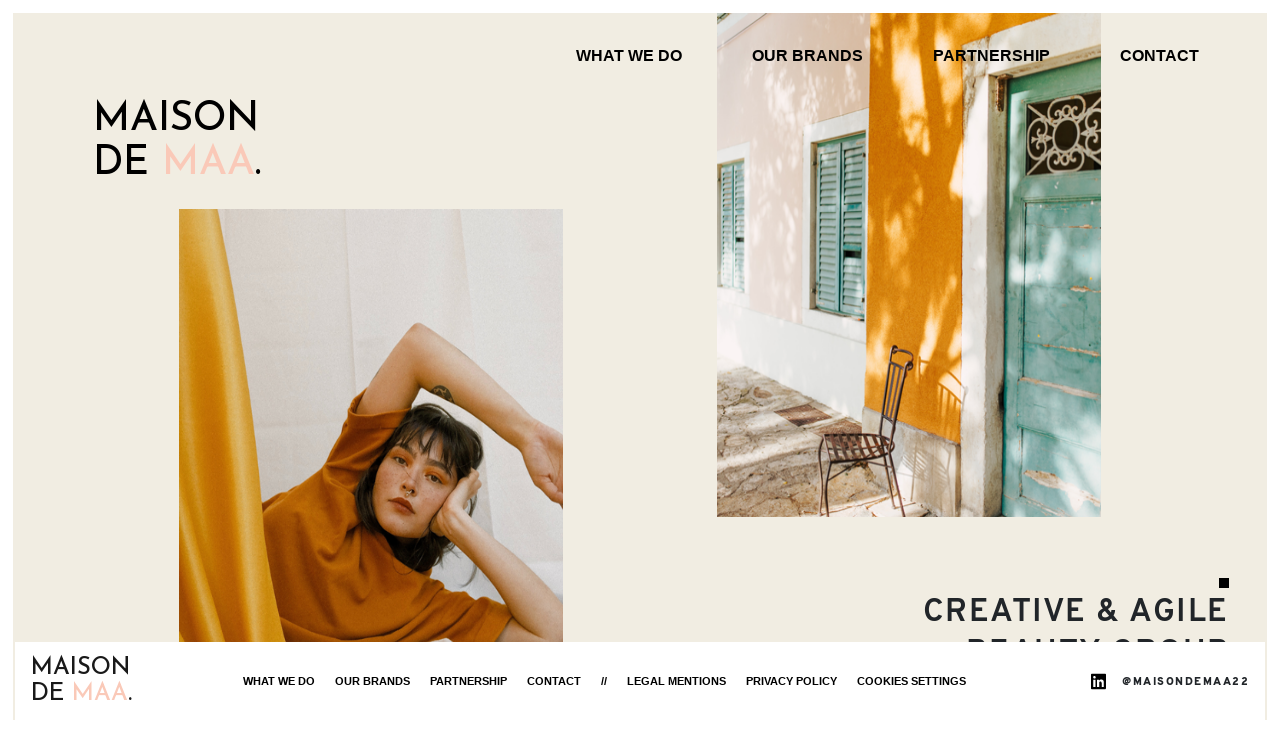

--- FILE ---
content_type: text/html; charset=UTF-8
request_url: http://maisondemaa.com/
body_size: 2984
content:
<html>

<head>
  <meta charset="utf-8">
  <meta name="viewport" content="width=device-width, initial-scale=1.0">
  <meta name="description" content="MAISON DE MAA, creative & agile BEAUTY group">
  <meta name="keywords" content="parfum, france perfume, fragrance">
  <link rel="apple-touch-icon" sizes="180x180" href="/favicon/apple-touch-icon.png">
  <link rel="icon" type="image/png" sizes="32x32" href="/favicon/favicon-32x32.png">
  <link rel="icon" type="image/png" sizes="16x16" href="/favicon/favicon-16x16.png">
  <link
    href="https://fonts.googleapis.com/css2?family=Josefin+Sans:wght@400;500&family=Overpass:ital,wght@0,400;1,300&display=swap"
    rel="stylesheet">
  <link rel="stylesheet" href="css/bootstrap.min.css">
  <link rel="stylesheet" href="css/swiper.min.css">
  <link rel="stylesheet" href="css/all.min.css">
  <link rel="stylesheet" href="css/styels.css">
  <title>MAISON DE MAA</title>
  <script src="js/popper.js"></script>
  <script src="js/all.min.js"></script>
  <script src="js/jquery-3.4.1.min.js"></script>
  <script src="js/bootstrap.min.js"></script>
  <script src="js/parallax.min.js"></script>
  <script src="js/mdm.js"></script>
  <!-- Link Swiper's CSS -->
  <link rel="stylesheet" href="https://unpkg.com/swiper/swiper-bundle.min.css" />
</head>

<body id="home">
  <!-- Swiper JS -->
  <script src="https://unpkg.com/swiper/swiper-bundle.min.js"></script>

  <script src="js/parallax.min.js"></script>

  <button class="btn-open" id="btnNavHeaderMobileOpen">
    <span></span>
    <span></span>
    <span></span>
  </button>

  <nav id="navHeaderMobile" class="nav-header-mobile d-none">
    <button id="btnNavHeaderMobileClose">
      <img src="./images/exit.png" />
    </button>
    <ul>
      <li>
        <a href="what-we-do.html">WHAT WE DO </a>
      </li>
      <li>
        <a href="our-brands.html">OUR BRANDS</a>
      </li>
      <li>
        <a href="partnership.html">PARTNERSHIP</a>
      </li>
      <li>
        <a href="contact-us.html">CONTACT</a>
      </li>
    </ul>
  </nav>

  <div class="flex-container">
    <!-- NAVBAR -->

    <!-- NAVBAR -->
    <nav class="navbar navbar-expand-lg navbar-light navbar-custom-float nav-desktop">
      <div class="container">

        <!-- <a class="navbar-brand" href="#">Navbar</a> -->
        <button class="navbar-toggler right navbar-custom-float" data-type="button" data-toggle="collapse"
          data-target="#navbarNav" aria-controls="navbarNav" aria-expanded="false" aria-label="Toggle navigation">
          <span class="navbar-toggler-icon"></span>
        </button>
        <div class="collapse navbar-collapse text-right mt-3" id="navbarNav">
          <ul class="navbar-nav  ml-auto">
            <li class="nav-item active">
              <a class="nav-link" href="what-we-do.html">WHAT WE DO </a>
            </li>
            <li class="nav-item">
              <a class="nav-link" href="our-brands.html">OUR BRANDS</a>
            </li>
            <li class="nav-item">
              <a class="nav-link" href="partnership.html">PARTNERSHIP</a>
            </li>
            <li class="nav-item">
              <a class="nav-link" href="contact-us.html">CONTACT</a>
            </li>
            <li class="nav-item display-lastItemMenu">
              <a class="nav-link" href="contact-us.html">FR/EN</a>
            </li>
          </ul>
        </div>
      </div>
    </nav>



    <!-- Swiper -->

    <div class="flex-item">
      <div class="mdm-home">
        <!-- MDM logo  -->
        <a class="navbar-brand" href="home.html">
          <h1 class="mdm-home-header" style="color:black;">MAISON<br> DE<span style="color:#FAC9B8;"> MAA</span><span class="dot-logo">.</span></h1>
        </a>
        <div class="mdm-home-img-slider1">

          <div class="swiper mySwiper swiper-right">
            <div class="swiper-wrapper fix-sliders1">
              <div class="swiper-slide"><a href=""><img src="./images/home1.png"></a></div>
              <div class="swiper-slide"><a href=""><img src="./images/home4.png"></a></div>
              <div class="swiper-slide"><a href=""><img src="./images/home6.png"></a></div>
              <div class="swiper-slide"><a href=""><img src="./images/home8.png"></a></div>
            </div>
          </div>
        </div>
        <div class="mdm-home-img-slider2">

          <div class="swiper mySwiper swiper-left">
            <div class="swiper-wrapper fix-sliders2">
              <div class="swiper-slide"><a href=""><img src="./images/home2.png"></a></div>
              <div class="swiper-slide"><a href=""><img src="./images/home3.png"></a></div>
              <div class="swiper-slide"><a href=""><img src="./images/home5.png"></a></div>
              <div class="swiper-slide"><a href=""><img src="./images/home7.png"></a></div>
            </div>
          </div>
        </div>

        <!-- Bottom Paragraph -->
        <div class="fixed-bottom-title" id="mdm-home-bottom-title">
          <div class="dot"></div>
          <p class="sub-title p-top-20">CREATIVE & AGILE <BR> BEAUTY GROUP</p>
        </div>

      </div>
    </div>
  </div>

  <!-- Bottom navbar -->
  <div class="container-fluid lower-nav flex-item">
    <nav class="navbar navbar-expand-lg navbar-light bg-light fixed-bottom">
      <a class="navbar-brand" href="home.html">
        <h1 class="resp-h1">MAISON<br> DE<span> MAA</span>.</h1>
      </a>
      <button class="navbar-toggler" type="button" data-toggle="collapse" data-target="#navbarSupportedContent"
        aria-controls="navbarSupportedContent" aria-expanded="false" aria-label="Toggle navigation">
        <span class="navbar-toggler-icon"></span>
      </button>

      <div class="collapse navbar-collapse row" id="navbarSupportedContent">
        <div class="col-12 col-md-10 ">
          <ul class="navbar-nav d-flex justify-content-center">
            <li class="nav-item">
              <a class="nav-link" href="what-we-do.html">WHAT WE DO </a>
            </li>
            <li class="nav-item">
              <a class="nav-link" href="our-brands.html">OUR BRANDS</a>
            </li>
            <li class="nav-item">
              <a class="nav-link" href="partnership.html">PARTNERSHIP</a>
            </li>
            <li class="nav-item">
              <a class="nav-link" href="contact-us.html">CONTACT</a>
            </li>
            <li class="nav-item">
              <a class="nav-link" href="contact-us.html"> // </a>
            </li>
            <li class="nav-item">
              <a class="nav-link" href="legal-mentions.html">LEGAL MENTIONS</a>
            </li>
            <li class="nav-item">
              <a class="nav-link" href="privacy-policy.html">PRIVACY POLICY</a>
            </li>
            <li class="nav-item">
              <a class="nav-link" href="#">COOKIES SETTINGS</a>
            </li>
          </ul>
        </div>

        <div class="col-12 col-md-2 ">
          <div class="d-flex justify-content-end" onClick="gotolinked()">
            <svg width="25" height="25" xmlns="http://www.w3.org/2000/svg" viewBox="0 0 448 512">
              <path
                d="M416 32H31.9C14.3 32 0 46.5 0 64.3v383.4C0 465.5 14.3 480 31.9 480H416c17.6 0 32-14.5 32-32.3V64.3c0-17.8-14.4-32.3-32-32.3zM135.4 416H69V202.2h66.5V416zm-33.2-243c-21.3 0-38.5-17.3-38.5-38.5S80.9 96 102.2 96c21.2 0 38.5 17.3 38.5 38.5 0 21.3-17.2 38.5-38.5 38.5zm282.1 243h-66.4V312c0-24.8-.5-56.7-34.5-56.7-34.6 0-39.9 27-39.9 54.9V416h-66.4V202.2h63.7v29.2h.9c8.9-16.8 30.6-34.5 62.9-34.5 67.2 0 79.7 44.3 79.7 101.9V416z" />
            </svg>
            <p style="
              margin-left:1rem;
              font-size: .7rem;
              margin-bottom: 0;
              padding-top: 7px;
              "><b>@MAISONDEMAA22</b></p>
          </div>
        </div>

      </div>
    </nav>
  </div>
  </div>

 <!-- Bottom navbar mobile -->
 <div class="navbar-bottom">
  <a class="nav-link" href="legal-mentions.html">LEGAL MENTIONS</a>
  <a class="nav-link" href="privacy-policy.html">PRIVACY POLICY</a>
  <a class="nav-link" href="#">COOKIES SETTINGS</a>
  <p>@MAISONDEMAA22</p>
  <svg width="25" height="25" xmlns="http://www.w3.org/2000/svg" viewBox="0 0 448 512"><path d="M416 32H31.9C14.3 32 0 46.5 0 64.3v383.4C0 465.5 14.3 480 31.9 480H416c17.6 0 32-14.5 32-32.3V64.3c0-17.8-14.4-32.3-32-32.3zM135.4 416H69V202.2h66.5V416zm-33.2-243c-21.3 0-38.5-17.3-38.5-38.5S80.9 96 102.2 96c21.2 0 38.5 17.3 38.5 38.5 0 21.3-17.2 38.5-38.5 38.5zm282.1 243h-66.4V312c0-24.8-.5-56.7-34.5-56.7-34.6 0-39.9 27-39.9 54.9V416h-66.4V202.2h63.7v29.2h.9c8.9-16.8 30.6-34.5 62.9-34.5 67.2 0 79.7 44.3 79.7 101.9V416z"/></svg>      
</div>





  <!-- <div class="container-fluid lower-nav flex-item">
              <nav class="navbar navbar-expand-lg navbar-light bg-light fixed-bottom">
              <a class="navbar-brand" href="home.html">
              <h1 class="resp-h1">MAISON<br> DE<span> MAA</span>.</h1>
              </a>
              <button class="navbar-toggler" type="button" data-toggle="collapse" data-target="#navbarSupportedContent" aria-controls="navbarSupportedContent" aria-expanded="false" aria-label="Toggle navigation">
              <span class="navbar-toggler-icon"></span>
              </button>
  
              <div class="collapse navbar-collapse row" id="navbarSupportedContent">
              <div class="col-12 col-md-10 ">
              <ul class="navbar-nav d-flex justify-content-center">
              <li class="nav-item">
              <a class="nav-link" href="what-we-do.html" >WHAT WE DO </a>
              </li>
              <li class="nav-item">
              <a class="nav-link" href="our-brands.html" >OUR BRANDS</a>
              </li>
              <li class="nav-item">
              <a class="nav-link" href="partnership.html" >PARTNERSHIP</a>
              </li>
              <li class="nav-item">
              <a class="nav-link" href="contact-us.html" >CONTACT</a>
              </li>
              <li class="nav-item">
              <a class="nav-link" href="contact-us.html" > // </a>
              </li>
              <li class="nav-item">
              <a class="nav-link" href="legal-mentions.html">LEGAL MENTIONS</a>
              </li>
              <li class="nav-item">
              <a class="nav-link" href="privacy-policy.html">PRIVACY POLICY</a>
              </li>
              <li class="nav-item">
              <a class="nav-link" href="#">COOKIES SETTINGS</a>
              </li>
              </ul>
              </div>
  
              <div class="col-12 col-md-2 ">
              <div class="d-flex justify-content-end" onClick="gotolinked()">
              <svg width="25" height="25" xmlns="http://www.w3.org/2000/svg" viewBox="0 0 448 512"><path d="M416 32H31.9C14.3 32 0 46.5 0 64.3v383.4C0 465.5 14.3 480 31.9 480H416c17.6 0 32-14.5 32-32.3V64.3c0-17.8-14.4-32.3-32-32.3zM135.4 416H69V202.2h66.5V416zm-33.2-243c-21.3 0-38.5-17.3-38.5-38.5S80.9 96 102.2 96c21.2 0 38.5 17.3 38.5 38.5 0 21.3-17.2 38.5-38.5 38.5zm282.1 243h-66.4V312c0-24.8-.5-56.7-34.5-56.7-34.6 0-39.9 27-39.9 54.9V416h-66.4V202.2h63.7v29.2h.9c8.9-16.8 30.6-34.5 62.9-34.5 67.2 0 79.7 44.3 79.7 101.9V416z"/></svg>      
              <p style="
              margin-left:1rem;
              font-size: .7rem;
              margin-bottom: 0;
              padding-top: 7px;
              "><b>@MAISONDEMAA22</b></p>
              </div>
              </div>
  
              </div>
              </nav>
              </div>
        </div> -->


  <script>
    var swiper = new Swiper(".mySwiper", {
      spaceBetween: 30,
      centeredSlides: true,
      autoplay: {
        delay: 2500,
        disableOnInteraction: false,
      },
    });
  </script>

  <script>

    navMobile = document.getElementById("navHeaderMobile")
    btnOpen = document.getElementById("btnNavHeaderMobileOpen")
    btnClose = document.getElementById("btnNavHeaderMobileClose")

    btnOpen.addEventListener("click", () => {
      navMobile.classList.remove("d-none");
      navMobile.classList.add("d-block");
      btnOpen.classList.remove("d-flex");
      btnOpen.classList.add("d-none");
    });

    btnClose.addEventListener("click", () => {
      navMobile.classList.remove("d-block");
      navMobile.classList.add("d-none");
      btnOpen.classList.remove("d-none");
      btnOpen.classList.add("d-flex");
    });

  </script>


<script defer src="https://static.cloudflareinsights.com/beacon.min.js/vcd15cbe7772f49c399c6a5babf22c1241717689176015" integrity="sha512-ZpsOmlRQV6y907TI0dKBHq9Md29nnaEIPlkf84rnaERnq6zvWvPUqr2ft8M1aS28oN72PdrCzSjY4U6VaAw1EQ==" data-cf-beacon='{"version":"2024.11.0","token":"6b6a3b209fd94aef91a40bb4d7644a4c","r":1,"server_timing":{"name":{"cfCacheStatus":true,"cfEdge":true,"cfExtPri":true,"cfL4":true,"cfOrigin":true,"cfSpeedBrain":true},"location_startswith":null}}' crossorigin="anonymous"></script>
</body>

</html>

--- FILE ---
content_type: text/css
request_url: http://maisondemaa.com/css/styels.css
body_size: 4920
content:
*{
    margin:0;
    padding:0;
    box-sizing: border-box;

}
section{
    background: #F1EDE2;
    padding: 50px 15px;
    margin: 0 15px;
}
.container-fluid{

}
.relative-div{
    position: relative;
}

.bg-light {
    background-color: #ffffff!important;
}
@font-face {
    font-family: "overpass";
    src: url('/Overpass/Overpass-Black.ttf') format("truetype");
  }
  @font-face {
    font-family: "overpass-bold";
    src: url('/Overpass/Overpass-Bold.ttf') format("truetype");
  }

nav .nav-link{
    color: black !important;
    float: left;
    font-size: small;
    font-weight: 600;
}

.navbar-expand-lg .navbar-nav .nav-link{
    padding: 10px 35px;
    font-size: 1rem;
}
.navbar li .active {
    border-bottom: 2px solid #aaa;
    background-color: transparent;
    padding: 7px 15px;
    }
    nav{
        margin: 10px 15px 0px 15px;
        BACKGROUND: #F1EDE2;
    }
    a, a:visited, a:hover, a:active {
        color: inherit;
      }

/* BOTTOM NAVBAR */
/* BOTTOM NAVBAR */
/* BOTTOM NAVBAR */

.lower-nav .nav-link{
    color: black !important;
    font-size: small;
    font-weight: 600;
}

.lower-nav .navbar-expand-lg .navbar-nav .nav-link{
    padding: 5px 10px;
    font-size: 0.7rem;
}
.lower-nav li .active {
    border-bottom: 2px solid #aaa;
    background-color: transparent;
    padding: 7px 15px;
    }

.lower-nav h1 {
    margin-bottom: 0;
    top: 0;
    font-size: 1.5rem;
    }

#home-mdm {
   position: relative;
   margin-bottom: 130px !important;

}

 h1{
    margin-bottom: 2.5rem;
    top: 3rem;
    font-family: 'Josefin Sans', sans-serif;
}

.quarter-image{
    width: 80%;
    float: right;
}
.lower-nav h1 span{
    color: #FAC9B8;
}




.swiper {
    width: 100%;
    height: 100%;
  }

  .swiper-slide {
    text-align: center;
    font-size: 18px;
    background: #fff;
    height: 100%;
    /* Center slide text vertically */
    display: flex;
    display: -webkit-box;
    display: -ms-flexbox;
    /* display: -webkit-flex; */
    /* -webkit-box-pack: center; */
    -ms-flex-pack: center;
    -webkit-justify-content: center;
    justify-content: center;
    -webkit-box-align: center;
    -ms-flex-align: center;
    -webkit-align-items: center;
    align-items: center;
  }

  .swiper-slide img {
    display: block;
    width: 100%;
    height: 100%;
    object-fit: fill;
  }
#home-mdm .rowOne h1 span{
    color: #FAC9B8;
}
#home-mdm .rowTwo h1 span{
    color: #869888;
}
#home-mdm .rowThree h1 span{
    color: #FAC9B8;
}
#home-mdm .rowfour h1 span{
    color: #6D273B;
}

.image img{
    width: 100%;
    display: block;
}
.fixed-bottom-title{
position: relative;

}

.dot{
    position: absolute;
    right: 0;
    background-color: black;
    width: 10px;
    height: 10px;
}
.fixed-bottom-title p{
    font-size: 2rem;
    font-weight: 500;
    font-family: 'overpass-bold', sans-serif;
    text-align: right;
    font-weight: 600;
    padding: 15px 0;
    line-height: initial;
}
.rowTwo, .rowThree, .rowfour{
    margin-top: 3rem;
}

.qoute{
    font-size: 1.3rem;
    font-style: italic;
}

#what-we-do-mdm, #contact, #our-brand, #partnership, .adj{
    margin-bottom: 130px ;
}


#what-we-do-mdm h1{
    padding: 0;
}



.right-titled-img, .left-titled-img{
    position: relative;
    /* width: 40%; */
}

.right-titled-img .img-title{
    position: absolute;
    right: -145px;
    top: 20%;
}
.left-titled-img .img-title{
    position: absolute;
    left: -160px;
    top: 10%;
}
.img-title h3{
    font-size: 3rem;
    font-weight: 700;
    /* font-family: 'Overpass', sans-serif;
    src: url('/Overpass/Overpass-ExtraBold.ttf') format("truetype"); */
}
.underscore-div{    
    width: fit-content;
}
.underscore-div .underscore{
    background: black;
    width: 70px;
    height: 5px;
    vertical-align: baseline;
    display: inline-block;
    position: absolute;
    right: -80px;
    bottom: 13px;
}

.right-titled-img .underscore{
    background: black;
    width: 70px;
    height: 5px;
    vertical-align: baseline;
    display: inline-block;
    position: absolute;
    bottom: 13px;
}
.left-titled-img .underscore{

}
/* 
.values p{
    font-size: small;
} */
#what-we-do-mdm .info-phrase{
    position: absolute;
    bottom: 5%;
}
#what-we-do-mdm .info-phrase h5, p{
    font-weight: 900;
    font-family: 'Overpass', sans-serif;
    letter-spacing: 1.5px;
    line-height: initial;
    font-size: .9rem;
}



.img-right-side-title .img-title{
    top: 50%;
}


.img-left-side-title .img-title{
    text-align: right;
    top: 50%;
}

h4{
    font-weight: 700;
    font-size: 1.6rem;
}


.img-right-side-title .right-titled-img .underscore{
    background: black;
    width: 80px;
    height: 5px;
    vertical-align: baseline;
    display: inline-block;
    position: absolute;
    bottom: -20px;
    left: 0;
}
.img-left-side-title .left-titled-img .underscore{
    background: black;
    width: 80px;
    height: 5px;
    vertical-align: baseline;
    display: inline-block;
    position: absolute;
    bottom: -20px;
    right: 0;
    left: unset;
}


.info-phrase{

    position: absolute;
    bottom: 5%;
}

.info-phrase h5{
font-weight: 700;
line-height: 10px;
font-size: 1.1rem !important;
}

.combined-img{
    position: relative;
    margin-top: 50px;
}
.combined-img .sticker-img{
    z-index: 3;
    position: absolute;
    top: 0px;
    width: 80px;
    left: 50%;
    transform: translate(-50%, -50%);
}
.combined-img .main-img{
    width: 100%;
}

.raise-up{
    margin-top: -10%;
}

.relative-div{
    position: relative;
}
.stiker-mm-abs {
    position: absolute;
    width: 100px!important;
    bottom: 0;
    z-index: -1;
    right: -35px;
}

.croco-stiker {
    width: 120px!important;
    top: -20px!important;
}
.sitker-summer{
    position: absolute;
}
.sitker-summer {
    position: absolute;
    width: 100px!important;
    right: -25px;
    top: -60px;
}

.position-free{
    position: unset !important;
}
.small-img img{
    width: 40px;
}
.space-top{
    margin-top: 15%;
}
#partnership .info-phrase{
    position: absolute;
    bottom: 5%;
}
#contact input::placeholder {
    font-weight: 500;
    font-size: small;
    color: black;
  }

#contact form input, textarea{

    background-color: transparent;
    border: none;
    border-bottom: 1px solid #000;
    width: 100%;
}
#contact .info-phrase{
    width: 50%;
    position: absolute;
}
#contact textarea{
    width: calc(100% - 115px);
    resize: none;
}
#contact [type=submit]{

    position: absolute;
    bottom: 0;
    left: calc(83% - 50px);
    width: 100px;
    background-color: black;
    color: white;
    font-size: small;
}

.d-flex-row-reverse{
    flex-direction: row-reverse;
}
.sc-sm-display{
    display: none;
}
.sc-lg-display{
    display: block;
}


@media screen and (max-width: 1199px) {
.values p{
    font-size: small;
}
}

@media screen and (max-width: 1070px) {
.lower-nav h1 {
    margin-bottom: 0;
    top: 0;
    font-size: 25px;
}
}
@media screen and (max-width: 991px) {
    #what-we-do-mdm .info-phrase {
        position: unset;
        bottom: 5%;
        padding-top: 15px;
    }
    .resp-right {
    float: right;
    width: 40%;

}
}


@media screen and (max-width: 769px) {
    .resp-h1 {
    font-size: 2rem;
    float: left;
    max-width: 50%;
    }
    .quarter-image{
        width: 60%;
    }
    .resp-fl{
        float: left;
    }


.right-titled-img .img-title,
.left-titled-img .img-title,
.right-titled-img .underscore,
.left-titled-img .underscore,
#what-we-do-mdm .info-phrase,
#partnership .info-phrase,
#contact .info-phrase,
.img-right-side-title .right-titled-img .underscore,
.img-left-side-title .left-titled-img .underscore,
.info-phrase{
    position: unset;
}
#what-we-do-mdm .info-phrase h5, p {
    font-weight: 500;
    font-family: 'Overpass', sans-serif;
    letter-spacing: 1.5px;
    line-height: 15px;
    font-size: 1rem;
}
 h4 {
    font-weight: 700;
    font-size: 1.3rem;
}

.resp-h5{
    font-weight: 600 !important;
    line-height: 20px !important;
    font-size: .9rem !important;
    margin-bottom: 26px!important;
}

.resp-space-top{
    margin-top: 5%;
}
.right-titled-img .underscore,
.left-titled-img .underscore{
    width: 45px !important;
    height: 3px;
}

.right-titled-img .img-title, .left-titled-img .img-title{
    position: absolute;
    position: absolute;
    width: 70%;
    left: 75%;
}

.img-title h3{
    font-size: 1.8rem;
}

.right-titled-img, .left-titled-img {
    width: 70%;
}
.ml-5{
    margin-left: 0px !important;
}
.info-phrase h5{
    margin-top: 5%;
}

.resp-right{
    float: right;
}

.resp-title-left{
    left: -10px !important;
    top: -40px !important;
}
.raise-up{
    margin-top: 0;
}

.sc-sm-display{
    display: block;
}
.sc-lg-display{
    display: none;
}

.resp-space-up{
    margin-top: 10%;
}
.resp-img{
    width: 65%;
}

.resp-img-right{
    margin-left: 35%;
}
.resp-spicial-title-adjust{
    width: 90% !important;
    left: 40% !important;
}
.img-left-side-title .img-title{
    text-align: left;
    top: 15%;
}

.combined-img .sticker-img{
    width: 35px !important;
}
.croco-stiker {
    width: 75px !important;
    top: -15px !important;
    left: 75% !important;
}
#our-brand .row{
    margin-bottom: 50px;
}
.fixed-bottom-title p{
    font-size: 1.3rem;
}
/* .img-title h4{
    width: min-content;
} */
#contact [type=submit] {
    left: unset;
}

.right-title-brand {
    position: absolute;
    top: 10px !important;
    right: 100px !important;
    width: fit-content;
}
.left-title-brand {
    position: absolute;
    top: 10px !important;
    left: 60px !important;
    width: fit-content;
}

.right-underscore {
    position: absolute;
    top: 30;
    right: 0;
}
.left-underscore {
    position: absolute;
    top: 30;
    left: 0;
}

}

h4 a{
    color: black;
    /* remove the underline */
    text-decoration: none;
}


.bolder-heading{
    font-family: sans-serif !important;
}

.flex-container {
    margin-top: 1%;
    display: -ms-flexbox;
    display: -webkit-flex;
    display: flex;
    -webkit-flex-direction: column;
    -ms-flex-direction: column;
    flex-direction: column;
    -webkit-flex-wrap: nowrap;
    -ms-flex-wrap: nowrap;
    flex-wrap: nowrap;
    -webkit-justify-content: flex-start;
    -ms-flex-pack: start;
    justify-content: flex-start;
    -webkit-align-content: stretch;
    -ms-flex-line-pack: stretch;
    align-content: stretch;
    -webkit-align-items: center;
    -ms-flex-align: center;
    align-items: center;
    width: 100%;
    height: 120%;
    }
    .flex-item:nth-child(1) {
        -webkit-order: 0;
        -ms-flex-order: 0;
        order: 0;
        -webkit-flex: 0 1 auto;
        -ms-flex: 0 1 auto;
        flex: 0 1 auto;
        -webkit-align-self: auto;
        -ms-flex-item-align: auto;
        align-self: auto;
        width: 100%;
        height: 10%;
        }
    
    .flex-item:nth-child(2) {
        -webkit-order: 0;
        -ms-flex-order: 0;
        order: 0;
        -webkit-flex: 0 1 auto;
        -ms-flex: 0 1 auto;
        flex: 0 1 auto;
        -webkit-align-self: auto;
        -ms-flex-item-align: auto;
        align-self: auto;
        width: 98%;
        height: 90%;
        }
        
    .flex-item:nth-child(3) {
        -webkit-order: 0;
        -ms-flex-order: 0;
        order: 0;
        -webkit-flex: 0 1 auto;
        -ms-flex: 0 1 auto;
        flex: 0 1 auto;
        -webkit-align-self: auto;
        -ms-flex-item-align: auto;
        align-self: auto;
        width: 100%;
        }

        .mdm-home{
            background-color:#F1EDE2;
            width: 100%;
            height: 100%;
        }
        .mdm-home-header{
            padding:5rem 0rem 0px ;
        }
        .mdm-home-img-slider1{
            position: absolute;
            overflow: hidden;
            width: 30%;
            right: 14%;
            top: 0;
            margin-top: 1%;
            height: 70%;
            display: block;
        }
        .mdm-home-img-slider2{
            position: absolute;
            overflow: hidden;
            width: 30%;
            left: 14%;
            bottom: 1%;
            height: 70%;
            display: block;
        }
        #mdm-home-bottom-title{
        position: absolute;
        bottom: 2%;
        right: 4%;
        }
        /* .fix-sliders1{
            position: absolute !important;
            top: 0 !important;
            right: 20% !important;
            width: 10% !important;
            height: 20% !important;
        } */
        .contact-form{
            min-width: 10rem;
        }
        @media (max-width:992px){

            #navbarNav ul li{
                background: white;
                opacity: 0.85;
                width: 15rem;

            }

        }
        
        @media (max-width: 768px) {
            .mdm-home-img-slider1{
                display: contents;
            
            }
            .mdm-home-img-slider2{
                display: contents;
                
            }
            .swiper{
                width: 75%;
                margin-bottom: 7%;
            }
            .flex-container
            {
             height: auto;
            }
            
            #mdm-home-bottom-title {
                position: relative;
                min-height: 10rem;
    
            }
        }
        @media screen and (max-width: 768px) and (min-width: 400px) {
            .contact-form{
                min-width: 20rem;
            }
        }
        @media screen and (min-width:992px){
            .hide-on-desktop{
                display: none;
            }
        }
        @media screen and (max-width:1160px) {
            .right-titled-img .img-title {
                top: -20%;
            }
        }
        @media screen and (min-width:1200px) {
            .right-titled-img .img-title {
                top: 5%;
            }
        }
        @media screen and (min-width:1250px) {
            .right-titled-img .img-title {
                top: 7%;
            }
        }
        @media screen and (min-width:1300px) {
            .right-titled-img .img-title {
                top: 13%;
            }
        }
        @media screen and (min-width:1340px) {
            .right-titled-img .img-title {
                top: 16%;
            }
        }

        
    .navbar-custom-float{
        position: absolute;
        z-index: 2;
        background: transparent;
        top: 0rem;
        right: 0rem;
      }

      .mdm-home-header {
        padding: 5rem 0rem 0px 5rem;
    }
    #partnership .mdm-home-header {
        padding: 50px 0 10px;
    }

    

    @media screen and (max-width:750px) {
        .mdm-home-header {
            padding: 3rem 0rem 0px 2rem;
            margin-bottom: 20px;
        }
        .resp-title-left .underscore, .left-titled-img .underscore {
            width: 45px !important;
            height: 3px !important;
        }
    }

    .resp-title-left .underscore {
        background: black;
        width: 70px;
        height: 5px;
        vertical-align: baseline;
        display: inline-block;
        position: absolute;
        bottom: 13px;
        left: -65px;
    }
    
    .navbar-bottom {
        display: none;
    }

    .display-lastItemMenu {
        display: none;
    }
    .privecy-policy{
        display: none;
    }
    .btn-open {
        display: none;
    }
    #our-brand .mdm-home-header {
        padding: 3rem 0 0;
    }

    @media screen and (max-width:450px) {
        .resp-title-left .underscore {
            bottom: 5px;
            left: 5px;
        }
        
        .dot-logo{
            font-family: fantasy !important;
        }
        .nav-desktop{
            display: none;
        }
        .btn-open {
            display: flex;
            position: absolute;
            right: 30px;
            top: 75px;
            flex-direction: column-reverse;
            background: transparent;
            border: none;
            z-index: 9999;
        }
        .btn-open span{
            width: 30px;
            height: 4px;
            background: black;
            margin: 2px 0;
        }
        .nav-header-mobile {
            position: absolute;
            right: 0;
            top: 0;
            z-index: 9999;
            background: #ffffff7d;
            margin: 0;
            width: 50%;
            height: 200px;
            padding: 10px;
        }
        .nav-header-mobile button{
            border: none;
            background-color: transparent;
            width: 15px;
        }
        .nav-header-mobile img{
            width: 100%;
        }
        .nav-header-mobile ul{
            list-style-type: none;
        }
        .nav-header-mobile li{
            text-align: end;
            font-size: 14px;
            padding: 10px;
            font-weight: bolder;
        }
        /* .nav-header-mobile a{

        } */
        .navbar {
            margin: 0;
        }
        section {
            margin: 0;
        }
        .mdm-home-header {
            padding: 3rem 14px 0;
            margin-bottom: 60px;
            font-size: 40px;
        }
        .right-titled-img .img-title, .left-titled-img .img-title {
            position: absolute;
            width: 147px;
            left: 75%;
            margin-top: 100px;
        }
        section {
            padding: 50px 0;
            margin-bottom: 0 !important;
        }
        #what-we-do-mdm {
            padding: 0 !important;
        }
        .col-md-5{
            padding-right: 0;
            padding-left: 0;
        }
        .image img {
            /* width: 260px; */
            display: block;
        }
        #what-we-do-mdm .info-phrase h5, p {
            font-weight: bolder;
            font-family: 'Overpass', sans-serif;
            letter-spacing: 1.5px;
            line-height: 15px;
            font-size: 14px;
        }
        .mt-mobile {
            margin-top: 20px !important;
        }

        .swiper-right {
            margin-right: 0 !important;
            width: 50% !important;
            margin-top: -10px;
        }
        .swiper-left {
            margin-left: 0 !important;
            width: 70% !important;
        }
        .flex-container {
            margin: 0;
        }
        .flex-item{
            width: 100% !important;
        }
        #home .mdm-home-header {
            padding: 4rem 0rem 0px 2rem;
            font-size: 30px;
            position: absolute;
            top: 0;
        }
        #home .navbar {
            padding: 0;
            margin: 0;
            width: 160px;
        }
        #home .navbar-collapse {
            margin: 0 !important;
        }
        #home .navbar-expand-lg .navbar-nav .nav-link {
            font-size: 11px;
            padding: 10px 20px;
        }
        .display-lastItemMenu {
            display: block;
        }
        .lower-nav{
            display: none;
        }
        .navbar-bottom {
            display: flex;
            flex-wrap: wrap;
            align-items: center;
            font-size: 10px;
            justify-content: center;
            position: relative;
            background: white;
            width: 100%;    
        }
        .navbar-bottom a{
            padding: 20px 5px;
            width: 33%;
            text-align: center;
            font-weight: bold;
        }
        .navbar-bottom p{
            font-size: 10px;
        }
        .navbar-bottom svg{
            position: absolute;
            right: 15px;
            top: 48px;
        }
        #mdm-home-bottom-title {
            position: relative;
            min-height: 6rem;
        }

        .right-title-brand {
            position: absolute;
            top: 10px !important;
            right: 105px !important;
            width: fit-content;
        }
        .right-title-brand-last {
            position: absolute;
            top: 10px !important;
            right: 40px !important;
            width: fit-content;
        }
        .left-title-brand {
            position: absolute;
            top: 10px !important;
            left: 40px !important;
            width: fit-content;
        }
        #contact textarea {
            height: 25px;
        }
        .relative-div {
            padding-left: 0;
            padding-right: 0;
        }
        #contact .info-phrase {
            width: 95%;
        }
        .info-phrase h5 {
            margin: 25px 0px 10px !important;
        }

        ::placeholder {
            color: black;
            font-size: 12px;
            font-weight: bolder !important;
            font-family: unset; 
        }
        #contact [type=submit] {
            left: unset;
            width: fit-content;
            padding: 3px 20px;
            right: 0;
        }
        .hide-on-desktop {
            display: none;
        }
        .privecy-policy{
            font-size: 12px;
            font-weight: bold;
            text-decoration: underline !important;
            display: block;
            margin: 10px 0;
            font-style: italic;
        }
        .contact-form {
            min-width: 13rem !important;
        }
        #contact {
            padding: 0 0 50px !important;
            margin-bottom: 0 !important;
        }
        .majour-brand .image {
            width: 250px !important;
        }
        .majour-brand .image img {
            width: 100%;
            margin-bottom: 3rem;
            margin-top: 1rem;
        }
        .majour-brand .right-titled-img .img-title {
            position: absolute;
            width: 200px;
            left: 63%;
            margin-top: 70px;
        }
        .img-title h3 {
            font-size: 1.8rem;
        }
        .mm-fix .image img{
            margin-bottom: 0;
        }

        #contact .info-phrase h5, p {
            font-weight: bolder;
            letter-spacing: 1.5px;
            line-height: 15px;
            font-style: normal !important;
            padding: 0 !important;
        }
        .qoute-mobile {
            font-size: 15px;
            width: 300px;
            margin: 0 auto;
            padding: 0 !important;
            line-height: inherit;
            font-weight: 700;
        }
        .combined-img {
            margin-top: 40px;
            display: flex;
            justify-content: center;
        }
        .combined-img .main-img {
            width: 55%;
            margin-bottom: 40px;
        }
        .majour-brand .info-phrase h5 {
            margin: 25px 0px 10px !important;
            font-weight: bolder !important;
        }
        .p-0-20{
            padding: 0 20px;
        }
        .majour-brand .info-brand-mobile h5 {
            font-weight: bold !important;
            margin: 0px !important;
            font-size: 16px !important;
            text-align: right;
        }
        .majour-brand .space-top {
            margin-top: 0;
        }
        .majour-fd-columnreverse {
            flex-direction: column-reverse;
            margin: 0 !important;
        }
        .majour-brand .float-left {
            float: right !important;
            margin-left: 10px !important;
            font-size: 14px;
        }
        .majour-brand .small-img img {
            width: 25px;
            transform: rotateY(180deg);
        }
        .info-brand-mobile {
            margin-bottom: 30px !important;
        }
        .majour-brand {
            padding: 0 !important;
        }
        #our-brand{
            padding: 0 !important;
        }
        #our-brand .row {
            padding-bottom: 40px;
            margin-bottom: 0;
        }
        .col-md-7, .col-sm-12 {
            padding-left: 0 !important;
            padding-right: 0 !important;
        }
        #what-we-do-mdm .info-phrase h5, #what-we-do-mdm .info-phrase p{
            font-weight: bolder;
            font-family: unset;
            letter-spacing: 1.5px;
            line-height: 15px;
            padding: 0px 20px !important;
            font-style: normal;
        }
        .mobile-margin-0 {
            margin: 0 auto !important;
        }
        #partnership .mdm-home-header{
            padding: 25px 14px 0;
        }
        #partnership .right-titled-img .img-title {
            left: 45% !important;
        }
        .partnership-img {
            padding: 0 !important;
        }
        #partnership .image img {
            width: 260px;
            display: block;
        }
        #partnership .info-phrase h5, p {
            padding: 5px 20px 0 !important;
        }
        p {
            font-weight: bolder;
            font-family: inherit;
            letter-spacing: 1.5px ;
            line-height: 18px ;
            padding: 5px ;
            font-style: normal;
            font-size: 12px ;
            padding: 0 20px ;
        }
        #partnership .info-phrase h5, .majour-brand p {
            padding: 0 20px !important;

        }
        .majour-brand p {
            font-size: 14px !important;
        }
        #partnership {
            padding: 20px 0 !important; 
        }
        .p-top-20 {
            padding: 15px 5px !important;
            font-size: 18px !important;
            line-height: 25px !important;
            font-family: inherit !important;
            font-weight: bold !important;
        }
        .majour-brand .pl-2 {
            padding: 0 !important;
        }
        .mat-brand .right-titled-img .img-title {
            width: 280px !important;
            left: 41%;
            top: -40px;
        }
        .mat-brand .right-titled-img .img-title h3 {
            font-size: 25px !important;
        }
        .mobile-margin-10 {
            margin: 40px auto !important;
        }
        .sitker-summer {
            width: 60px!important;
            right: -10px !important;
            top: -30px !important;
        }
        #what-we-do-mdm .pl-2 {
            padding-left: 0 !important;
            margin: 0 !important;
        }
        #what-we-do-mdm .col-md-12 {
            padding-left: 0 !important;
            padding-right: 0 !important;
        }
        #what-we-do-mdm .container {
            padding: 60px 0 40px !important;
        }
        #what-we-do-mdm .image img {
            width: 90%;
        }
        #what-we-do-mdm .navbar-brand {
            padding-left: 30px !important;
        }
        #what-we-do-mdm .info-phrase h5 {
            line-height: 25px !important;
        }
        #privacy-policy, #legal-mentions {
            padding: 0 !important;
            margin-bottom: 0 !important;
        }
        #legal-mentions .mdm-home-header{
            padding: 30px 0rem 0px !important;
        }
        #legal-mentions .underscore-div .underscore {
            background: black;
            width: 50px;
            height: 4px;
            vertical-align: baseline;
            display: inline-block;
            position: absolute;
            right: -60px;
            bottom: 4px;
        }
        #legal-mentions .img-title h3 {
            font-size: 25px;
        }
        #legal-mentions .relative-div {
            padding-left: 20px;
            padding-right: 0;
        }
        #legal-mentions .font-weight-bold {
            font-family: overpass;
        }
    }   

    #privacy-policy .mdm-home-header, #legal-mentions .mdm-home-header{
        padding: 3rem 0rem 0px;
    }

    @media screen and (max-width:376px) {
        #home .mdm-home-header {
            font-size: 25px;
        }
        .nav-header-mobile li {
            font-size: 12px;
            padding: 8px;
        }
        .nav-header-mobile {
            height: 180px;
        }
        .mdm-home-header {
            font-size: 35px;
        }
        .majour-brand .right-titled-img .img-title {
            left: 60%;
        }
        #partnership .image img {
            width: 230px;
            display: block;
        }
        #partnership .right-titled-img .img-title {
            left: 50% !important;
        }
        #partnership .right-titled-img .img-title h3 {
            font-size: 22px;
        }
        .mat-brand .right-titled-img .img-title h3 {
            font-size: 18px !important;
        }
        .majour-brand .image {
            width: 220px !important;
        }
        .mat-brand .right-titled-img .img-title {
            width: 200px !important;
            left: 57%;
            top: -40px;
        }
    }

    @media screen and (max-width:320px) {
        #home .mdm-home-header {
            font-size: 25px;
        }
        .nav-header-mobile li {
            font-size: 10px;
            padding: 6px;
        }
        .nav-header-mobile {
            height: 145px;
        }
        .mdm-home-header {
            font-size: 30px;
        }
        .majour-brand .right-titled-img .img-title {
            left: 50%;
        }
        #partnership .image img {
            width: 200px;
            display: block;
        }
        #partnership .right-titled-img .img-title {
            left: 50% !important;
        }
        #partnership .right-titled-img .img-title h3 {
            font-size: 20px !important;
        }
        .mat-brand .right-titled-img .img-title h3 {
            font-size: 16px !important;
        }
        .majour-brand .image {
            width: 200px !important;
        }
        .mat-brand .right-titled-img .img-title {
            width: 185px !important;
            left: 53%;
            top: -40px;
        }
        #legal-mentions .img-title h3 {
            font-size: 20px;
        }
        #legal-mentions .relative-div {
            padding-left: 0;
            padding-right: 0;
        }
        #legal-mentions .font-weight-bold {
            padding: 5px 0px 0 !important;
            font-size: 12px !important;
        }
    }

--- FILE ---
content_type: application/javascript
request_url: http://maisondemaa.com/js/mdm.js
body_size: 1155
content:
// $(document).ready(function () {
//   $("section").addClass("unique"); // add unique class
//   $(".navbar li a").click(function (event) {
//     //scroll to the sections
//     event.preventDefault();
//     $("html , body").animate(
//       {
//         scrollTop: $("#" + $(this).data("scrolling")).offset().top,
//       },
//       1000
//     );
//     $(this)
//       .addClass("active")
//       .parent()
//       .siblings()
//       .find("a")
//       .removeClass("active");
//   });
// });

$(document).ready(function () {
  $("#get-started").click(function (event) {
    //scroll to the sections
    event.preventDefault();
    $("html , body").animate(
      {
        scrollTop: $("#" + $(this).data("scrolling")).offset().top,
      },
      1000
    );
  });
});

$(document).ready(function () {
  $(window).scroll(function () {
    //Check to see if the window is top if not then display button
    if ($(this).scrollTop() > 650) {
      $("#myBtn").fadeIn();
    } else {
      $("#myBtn").fadeOut();
    }
  });

  //Click event to scroll to top
  $("#myBtn").click(function () {
    $("html, body").animate(
      {
        scrollTop: 0,
      },
      1000
    );
    return false;
  });
});

$(document).ready(function () {
  $("ul.tabs li").click(function () {
    var tab_id = $(this).attr("tab-data");

    $("ul.tabs li").removeClass("current");
    $(".tab-content").removeClass("current");
    $(this).addClass("current");
    $("#" + tab_id).addClass("current");
  });

  $(".select-bar img").on("click", function () {
    $(this).addClass("selected").siblings().removeClass("selected");
    $(".main-img img").attr("src", $(this).attr("src"));
  });

  $("#one .navbar .tog").on("click", function () {
    $("#one .navbar ul").slideToggle("show");
  });
});

$(window).scroll(function () {
  if ($(document).scrollTop() > 30) {
    $(".navbar").addClass("navbar-oppacity");
    $(".one .navbar li a").css({
      color: "whitesmoke",
      fontSize: "20px",
      "transition-duration": "0.25s",
    });

    $(".one .navbar .tog .fa-bars").css({
      "border-color": "whitesmoke",
      color: "whitesmoke",
      "transition-duration": "0.5s",
      "font-size": "25px",
    });
  } else {
    $(".navbar").removeClass("navbar-oppacity");
    $(".one .navbar li a").css({
      color: "#666",
      fontSize: "15px",
    });

    $(".one .navbar .tog .fa-bars").css({
      "border-color": "#666",
      color: "#666",
      "font-size": "20px",
    });
  }
});

$(window).scroll(function () {
  $(".unique").each(function () {
    var uniqueClass = $(this).attr("id");
    if ($(window).scrollTop() > $(this).offset().top - 200) {
      $(".one .navbar li a").removeClass("active");
      $('.one .navbar li a[data-scrolling = "' + uniqueClass + '"]').addClass(
        "active"
      );
    }
  });
});

function submitForm(event) {
  const values = {
    name: $("[data-name='name']").val(),
    email: $("[data-name='email']").val(),
    body: $("[data-name='body']").val(),
  };
  for (v in values) {
    if (values[v] === "") {
      alert("Please fill in all fields");
      event.preventDefault();
      return;
    }
  }
  window.open(
    `mailto: contact@maisondemaa.com?subject=message from MDM website&body=This message from ${values["name"]}\n Email: ${values["email"]} \n\nContent: ${values["body"]}`,"popup"
  );
}
function gotolinked(){
  window.open("https://www.linkedin.com/company/maison-de-maa","_blank");
}